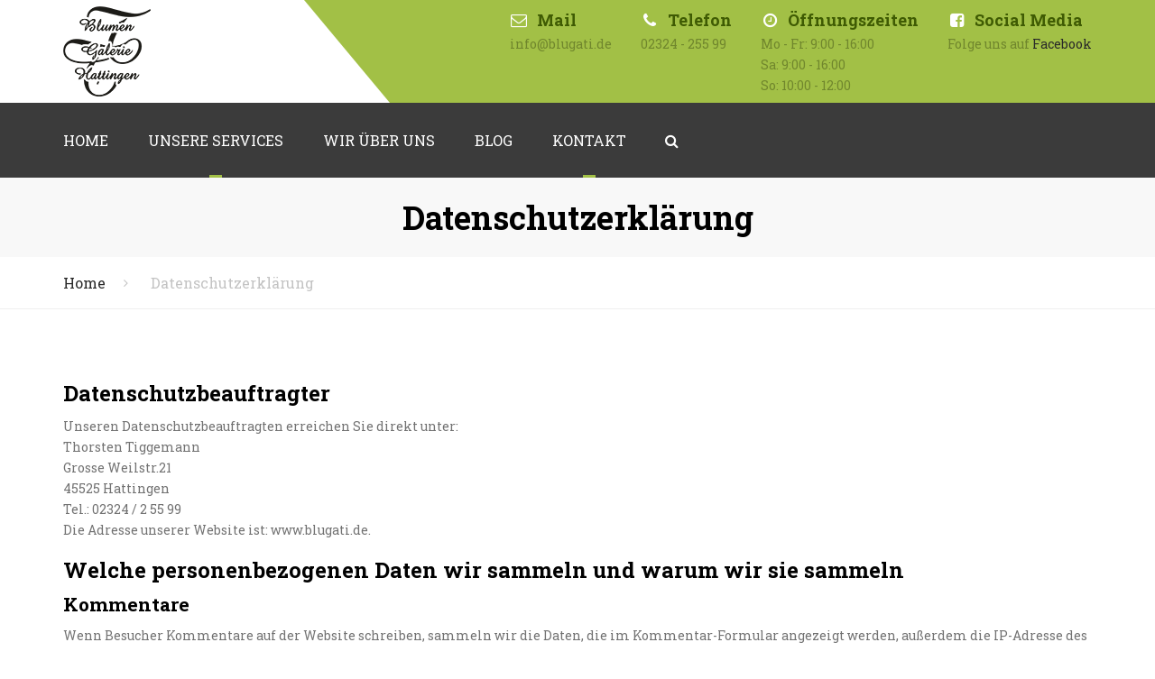

--- FILE ---
content_type: text/html; charset=UTF-8
request_url: https://www.blugati.de/datenschutzerklaerung/
body_size: 18765
content:
<!DOCTYPE html>
<html lang="de"
	prefix="og: https://ogp.me/ns#" >
<head>
    <meta charset="UTF-8" />
    <meta name="viewport" content="width=device-width, initial-scale=1.0">
    <link rel="profile" href="http://gmpg.org/xfn/11" />
    <link rel="pingback" href="https://www.blugati.de/xmlrpc.php" />
                <title>Datenschutzerklärung | Blugati - Blumengalerie Tiggemann Hattingen</title>

		<!-- All in One SEO 4.1.2.3 -->
		<meta name="description" content="Datenschutzbeauftragter Unseren Datenschutzbeauftragten erreichen Sie direkt unter: Thorsten Tiggemann Grosse Weilstr.21 45525 Hattingen Tel.: 02324 / 2 55 99 Die Adresse unserer Website ist: www.blugati.de. Welche personenbezogenen Daten wir sammeln und warum wir sie sammeln Kommentare Wenn Besucher Kommentare auf der Website schreiben, sammeln wir die Daten, die im Kommentar-Formular angezeigt werden, außerdem die IP-Adresse..."/>
		<link rel="canonical" href="https://www.blugati.de/datenschutzerklaerung/" />
		<meta property="og:site_name" content="Blugati - Blumengalerie Tiggemann Hattingen | Blumengalerie Tiggemann Hattingen - Ihr Florist für ausgefallene Blumengestecke für Hattingen, Essen, Bochum, Witten" />
		<meta property="og:type" content="article" />
		<meta property="og:title" content="Datenschutzerklärung | Blugati - Blumengalerie Tiggemann Hattingen" />
		<meta property="og:description" content="Datenschutzbeauftragter Unseren Datenschutzbeauftragten erreichen Sie direkt unter: Thorsten Tiggemann Grosse Weilstr.21 45525 Hattingen Tel.: 02324 / 2 55 99 Die Adresse unserer Website ist: www.blugati.de. Welche personenbezogenen Daten wir sammeln und warum wir sie sammeln Kommentare Wenn Besucher Kommentare auf der Website schreiben, sammeln wir die Daten, die im Kommentar-Formular angezeigt werden, außerdem die IP-Adresse..." />
		<meta property="og:url" content="https://www.blugati.de/datenschutzerklaerung/" />
		<meta property="article:published_time" content="2018-08-24T14:21:49Z" />
		<meta property="article:modified_time" content="2020-02-11T11:45:37Z" />
		<meta name="twitter:card" content="summary" />
		<meta name="twitter:domain" content="www.blugati.de" />
		<meta name="twitter:title" content="Datenschutzerklärung | Blugati - Blumengalerie Tiggemann Hattingen" />
		<meta name="twitter:description" content="Datenschutzbeauftragter Unseren Datenschutzbeauftragten erreichen Sie direkt unter: Thorsten Tiggemann Grosse Weilstr.21 45525 Hattingen Tel.: 02324 / 2 55 99 Die Adresse unserer Website ist: www.blugati.de. Welche personenbezogenen Daten wir sammeln und warum wir sie sammeln Kommentare Wenn Besucher Kommentare auf der Website schreiben, sammeln wir die Daten, die im Kommentar-Formular angezeigt werden, außerdem die IP-Adresse..." />
		<meta name="google" content="nositelinkssearchbox" />
		<script type="application/ld+json" class="aioseo-schema">
			{"@context":"https:\/\/schema.org","@graph":[{"@type":"WebSite","@id":"https:\/\/www.blugati.de\/#website","url":"https:\/\/www.blugati.de\/","name":"Blugati - Blumengalerie Tiggemann Hattingen","description":"Blumengalerie Tiggemann Hattingen - Ihr Florist f\u00fcr ausgefallene Blumengestecke f\u00fcr Hattingen, Essen, Bochum, Witten","publisher":{"@id":"https:\/\/www.blugati.de\/#organization"}},{"@type":"Organization","@id":"https:\/\/www.blugati.de\/#organization","name":"Blugati - Blumengalerie Tiggemann Hattingen","url":"https:\/\/www.blugati.de\/"},{"@type":"BreadcrumbList","@id":"https:\/\/www.blugati.de\/datenschutzerklaerung\/#breadcrumblist","itemListElement":[{"@type":"ListItem","@id":"https:\/\/www.blugati.de\/#listItem","position":"1","item":{"@type":"WebPage","@id":"https:\/\/www.blugati.de\/","name":"Home","description":"Blumengalerie Hattingen sagt...Herzlich WillkommenSchon seit 1964 erf\u00fcllen wir, als familiengef\u00fchrtes Unternehmen, mit Tradition Ihre pers\u00f6nlichen Blumentr\u00e4ume. Vom gebundenen Strau\u00df bis zur floralen Raumdekoration arbeiten wir mit Liebe und Leidenschaft im Detail, ganz nach Ihren W\u00fcnschen und dem Anla\u00df entsprechend. Unsere st\u00e4ndig frischen Schnittblumen und Pflanzen verarbeiten wir mit gr\u00f6\u00dfter Fachkompetenz zu floralen Arrangements. Dabei...","url":"https:\/\/www.blugati.de\/"},"nextItem":"https:\/\/www.blugati.de\/datenschutzerklaerung\/#listItem"},{"@type":"ListItem","@id":"https:\/\/www.blugati.de\/datenschutzerklaerung\/#listItem","position":"2","item":{"@type":"WebPage","@id":"https:\/\/www.blugati.de\/datenschutzerklaerung\/","name":"Datenschutzerkl\u00e4rung","description":"Datenschutzbeauftragter Unseren Datenschutzbeauftragten erreichen Sie direkt unter: Thorsten Tiggemann Grosse Weilstr.21 45525 Hattingen Tel.: 02324 \/ 2 55 99 Die Adresse unserer Website ist: www.blugati.de. Welche personenbezogenen Daten wir sammeln und warum wir sie sammeln Kommentare Wenn Besucher Kommentare auf der Website schreiben, sammeln wir die Daten, die im Kommentar-Formular angezeigt werden, au\u00dferdem die IP-Adresse...","url":"https:\/\/www.blugati.de\/datenschutzerklaerung\/"},"previousItem":"https:\/\/www.blugati.de\/#listItem"}]},{"@type":"WebPage","@id":"https:\/\/www.blugati.de\/datenschutzerklaerung\/#webpage","url":"https:\/\/www.blugati.de\/datenschutzerklaerung\/","name":"Datenschutzerkl\u00e4rung | Blugati - Blumengalerie Tiggemann Hattingen","description":"Datenschutzbeauftragter Unseren Datenschutzbeauftragten erreichen Sie direkt unter: Thorsten Tiggemann Grosse Weilstr.21 45525 Hattingen Tel.: 02324 \/ 2 55 99 Die Adresse unserer Website ist: www.blugati.de. Welche personenbezogenen Daten wir sammeln und warum wir sie sammeln Kommentare Wenn Besucher Kommentare auf der Website schreiben, sammeln wir die Daten, die im Kommentar-Formular angezeigt werden, au\u00dferdem die IP-Adresse...","inLanguage":"de","isPartOf":{"@id":"https:\/\/www.blugati.de\/#website"},"breadcrumb":{"@id":"https:\/\/www.blugati.de\/datenschutzerklaerung\/#breadcrumblist"},"datePublished":"2018-08-24T14:21:49+02:00","dateModified":"2020-02-11T11:45:37+01:00"}]}
		</script>
		<!-- All in One SEO -->

<link rel='dns-prefetch' href='//www.blugati.de' />
<link rel='dns-prefetch' href='//fonts.googleapis.com' />
<link rel='dns-prefetch' href='//s.w.org' />
<link rel="alternate" type="application/rss+xml" title="Blugati - Blumengalerie Tiggemann Hattingen &raquo; Feed" href="https://www.blugati.de/feed/" />
<link rel="alternate" type="application/rss+xml" title="Blugati - Blumengalerie Tiggemann Hattingen &raquo; Kommentar-Feed" href="https://www.blugati.de/comments/feed/" />
		<script type="text/javascript">
			window._wpemojiSettings = {"baseUrl":"https:\/\/s.w.org\/images\/core\/emoji\/13.1.0\/72x72\/","ext":".png","svgUrl":"https:\/\/s.w.org\/images\/core\/emoji\/13.1.0\/svg\/","svgExt":".svg","source":{"concatemoji":"https:\/\/www.blugati.de\/wp-includes\/js\/wp-emoji-release.min.js?ver=5.8.12"}};
			!function(e,a,t){var n,r,o,i=a.createElement("canvas"),p=i.getContext&&i.getContext("2d");function s(e,t){var a=String.fromCharCode;p.clearRect(0,0,i.width,i.height),p.fillText(a.apply(this,e),0,0);e=i.toDataURL();return p.clearRect(0,0,i.width,i.height),p.fillText(a.apply(this,t),0,0),e===i.toDataURL()}function c(e){var t=a.createElement("script");t.src=e,t.defer=t.type="text/javascript",a.getElementsByTagName("head")[0].appendChild(t)}for(o=Array("flag","emoji"),t.supports={everything:!0,everythingExceptFlag:!0},r=0;r<o.length;r++)t.supports[o[r]]=function(e){if(!p||!p.fillText)return!1;switch(p.textBaseline="top",p.font="600 32px Arial",e){case"flag":return s([127987,65039,8205,9895,65039],[127987,65039,8203,9895,65039])?!1:!s([55356,56826,55356,56819],[55356,56826,8203,55356,56819])&&!s([55356,57332,56128,56423,56128,56418,56128,56421,56128,56430,56128,56423,56128,56447],[55356,57332,8203,56128,56423,8203,56128,56418,8203,56128,56421,8203,56128,56430,8203,56128,56423,8203,56128,56447]);case"emoji":return!s([10084,65039,8205,55357,56613],[10084,65039,8203,55357,56613])}return!1}(o[r]),t.supports.everything=t.supports.everything&&t.supports[o[r]],"flag"!==o[r]&&(t.supports.everythingExceptFlag=t.supports.everythingExceptFlag&&t.supports[o[r]]);t.supports.everythingExceptFlag=t.supports.everythingExceptFlag&&!t.supports.flag,t.DOMReady=!1,t.readyCallback=function(){t.DOMReady=!0},t.supports.everything||(n=function(){t.readyCallback()},a.addEventListener?(a.addEventListener("DOMContentLoaded",n,!1),e.addEventListener("load",n,!1)):(e.attachEvent("onload",n),a.attachEvent("onreadystatechange",function(){"complete"===a.readyState&&t.readyCallback()})),(n=t.source||{}).concatemoji?c(n.concatemoji):n.wpemoji&&n.twemoji&&(c(n.twemoji),c(n.wpemoji)))}(window,document,window._wpemojiSettings);
		</script>
		<style type="text/css">
img.wp-smiley,
img.emoji {
	display: inline !important;
	border: none !important;
	box-shadow: none !important;
	height: 1em !important;
	width: 1em !important;
	margin: 0 .07em !important;
	vertical-align: -0.1em !important;
	background: none !important;
	padding: 0 !important;
}
</style>
	<link rel='stylesheet' id='wp-block-library-css'  href='https://www.blugati.de/wp-includes/css/dist/block-library/style.min.css?ver=5.8.12' type='text/css' media='all' />
<style id='wp-block-library-theme-inline-css' type='text/css'>
#start-resizable-editor-section{display:none}.wp-block-audio figcaption{color:#555;font-size:13px;text-align:center}.is-dark-theme .wp-block-audio figcaption{color:hsla(0,0%,100%,.65)}.wp-block-code{font-family:Menlo,Consolas,monaco,monospace;color:#1e1e1e;padding:.8em 1em;border:1px solid #ddd;border-radius:4px}.wp-block-embed figcaption{color:#555;font-size:13px;text-align:center}.is-dark-theme .wp-block-embed figcaption{color:hsla(0,0%,100%,.65)}.blocks-gallery-caption{color:#555;font-size:13px;text-align:center}.is-dark-theme .blocks-gallery-caption{color:hsla(0,0%,100%,.65)}.wp-block-image figcaption{color:#555;font-size:13px;text-align:center}.is-dark-theme .wp-block-image figcaption{color:hsla(0,0%,100%,.65)}.wp-block-pullquote{border-top:4px solid;border-bottom:4px solid;margin-bottom:1.75em;color:currentColor}.wp-block-pullquote__citation,.wp-block-pullquote cite,.wp-block-pullquote footer{color:currentColor;text-transform:uppercase;font-size:.8125em;font-style:normal}.wp-block-quote{border-left:.25em solid;margin:0 0 1.75em;padding-left:1em}.wp-block-quote cite,.wp-block-quote footer{color:currentColor;font-size:.8125em;position:relative;font-style:normal}.wp-block-quote.has-text-align-right{border-left:none;border-right:.25em solid;padding-left:0;padding-right:1em}.wp-block-quote.has-text-align-center{border:none;padding-left:0}.wp-block-quote.is-large,.wp-block-quote.is-style-large{border:none}.wp-block-search .wp-block-search__label{font-weight:700}.wp-block-group.has-background{padding:1.25em 2.375em;margin-top:0;margin-bottom:0}.wp-block-separator{border:none;border-bottom:2px solid;margin-left:auto;margin-right:auto;opacity:.4}.wp-block-separator:not(.is-style-wide):not(.is-style-dots){width:100px}.wp-block-separator.has-background:not(.is-style-dots){border-bottom:none;height:1px}.wp-block-separator.has-background:not(.is-style-wide):not(.is-style-dots){height:2px}.wp-block-table thead{border-bottom:3px solid}.wp-block-table tfoot{border-top:3px solid}.wp-block-table td,.wp-block-table th{padding:.5em;border:1px solid;word-break:normal}.wp-block-table figcaption{color:#555;font-size:13px;text-align:center}.is-dark-theme .wp-block-table figcaption{color:hsla(0,0%,100%,.65)}.wp-block-video figcaption{color:#555;font-size:13px;text-align:center}.is-dark-theme .wp-block-video figcaption{color:hsla(0,0%,100%,.65)}.wp-block-template-part.has-background{padding:1.25em 2.375em;margin-top:0;margin-bottom:0}#end-resizable-editor-section{display:none}
</style>
<link rel='stylesheet' id='contact-form-7-css'  href='https://www.blugati.de/wp-content/plugins/contact-form-7/includes/css/styles.css?ver=5.4.2' type='text/css' media='all' />
<style id='contact-form-7-inline-css' type='text/css'>
.wpcf7 .wpcf7-recaptcha iframe {margin-bottom: 0;}.wpcf7 .wpcf7-recaptcha[data-align="center"] > div {margin: 0 auto;}.wpcf7 .wpcf7-recaptcha[data-align="right"] > div {margin: 0 0 0 auto;}
</style>
<link rel='stylesheet' id='responsive-lightbox-swipebox-css'  href='https://www.blugati.de/wp-content/plugins/responsive-lightbox/assets/swipebox/swipebox.min.css?ver=2.3.2' type='text/css' media='all' />
<link rel='stylesheet' id='rs-plugin-settings-css'  href='https://www.blugati.de/wp-content/plugins/revslider/public/assets/css/settings.css?ver=5.4.8' type='text/css' media='all' />
<style id='rs-plugin-settings-inline-css' type='text/css'>
#rs-demo-id {}
</style>
<link rel='stylesheet' id='prettyPhoto-css'  href='https://www.blugati.de/wp-content/themes/florist/css/prettyPhoto.css?ver=5.8.12' type='text/css' media='all' />
<link rel='stylesheet' id='font-awesome-css'  href='https://www.blugati.de/wp-content/themes/florist/css/font-awesome.min.css?ver=5.8.12' type='text/css' media='all' />
<link rel='stylesheet' id='owl-css-css'  href='https://www.blugati.de/wp-content/themes/florist/js/owl/assets/owl.carousel.css?ver=5.8.12' type='text/css' media='all' />
<link rel='stylesheet' id='pikaday-css'  href='https://www.blugati.de/wp-content/themes/florist/css/pikaday.css?ver=5.8.12' type='text/css' media='all' />
<link rel='stylesheet' id='florist-css'  href='https://www.blugati.de/wp-content/themes/florist/css/florist.css?ver=5.8.12' type='text/css' media='all' />
<link rel='stylesheet' id='transition-css'  href='https://www.blugati.de/wp-content/themes/florist/css/transitions/transition-5.css?ver=5.8.12' type='text/css' media='all' />
<link rel='stylesheet' id='google_fonts-css'  href='https://fonts.googleapis.com/css2?display=swap&#038;family=Roboto+Slab:ital,wght@0,300;0,400;0,500;0,600;0,700;1,400&#038;family=Crimson+Text:ital,wght@0,300;0,400;0,500;0,600;0,700;1,400' type='text/css' media='all' />
<link rel='stylesheet' id='theme_wordpress_style-css'  href='https://www.blugati.de/wp-content/themes/florist/css/wordpress.css?ver=5.8.12' type='text/css' media='all' />
<link rel='stylesheet' id='theme_core_style-css'  href='https://www.blugati.de/wp-content/themes/florist/css/core.css?ver=5.8.12' type='text/css' media='all' />
<style id='theme_core_style-inline-css' type='text/css'>
::selection { background-color: #292929; color: #fff; } body, ol.list > li > *, .sidebar .product-categories a:not(:hover):not(:focus) { color: #727272; } /* Header colors */ .site-header { background: #a2c046; } @media (max-width: 991px) { .site-header { background: #fff; } .site-header-sticky-active.site-header-style-full-width, .site-header-vertical-menu .nav-wrap, .site-header-sticky-active .nav-wrap { background: #fff; } } @media(min-width: 992px) { .site-navigation a, .site-header-style-full-width .site-search-toggle, .home .site-header-sticky-active .site-navigation .menu-item-depth-0 > a:not(:hover), .site-search.type-2 input[type="text"], .site-search-close:not(:hover), .site-search-submit:not(:hover) { color: #ffffff; } } .paralax-header .site-header-style-transparent.site-header-sticky-active .site-navigation .menu-item-depth-0 > a:not(:hover):not(:focus) { color: #ffffff; } @media(min-width: 992px) { .site-navigation .sub-menu { background-color: #fff; } .site-navigation .sub-menu a { color: #000; } .site-header-style-full-width .site-logo, .site-header-style-boxed .site-logo{ color: #ffffff; background-color: #ffffff; } } @media(min-width: 992px) { .site-search-toggle:hover, .site-search-toggle:focus { color: #a2c046; } .nav-type-2 .site-navigation .sub-menu .current-menu-item > a:before { border-bottom-color: #a2c046; } .nav-type-2 .site-navigation .menu-item-depth-0.menu-item-has-children:after { background-color: #a2c046; } /* Boxed header style background color */ .site-header-style-boxed .nav-bar-wrapper { background-color: #3b3b3b; } } @media(max-width: 991px) { .site-search-toggle:hover, .site-search-toggle:focus, .navbar-toggle:hover, .navbar-toggle:focus { background-color: #a2c046; } .site-search-toggle, .navbar-toggle { background-color: #292929; } } /* footer colors */ footer.site-footer h2, footer.site-footer h3, footer.site-footer h3.widget-title, footer.site-footer h4, footer.site-footer .menu .current_page_item > a, .site-footer strong, footer.site-footer .tagcloud a { color: #a2c046; } .site-footer, .site-footer .copyright-footer, .site-footer .searchform input[type="text"], .searchform button[type="submit"], footer.site-footer .copyright-footer a { color: #b3b3b3; } .working-hours td:after, .working-hours th:after { background-color: #b3b3b3; } footer.site-footer { color: #b3b3b3; } footer.site-footer .copyright-footer { color: #292929; } /* Front-Global Colors */ @media(min-width: 992px) { .site-header-style-normal .nav-wrap { background-color: #3b3b3b; } } @media(min-width: 992px) { .site-header-style-full-width.site-header-sticky-active .header-wrap, .site-header-style-full-width .header-wrap, .site-header-style-full-width .site-search, .site-header-style-boxed .site-search.type-2 form { background-color: #3b3b3b; } } @media(min-width: 992px) { } /* Top bar colors */ .top-bar { background-color: #f9f9f9; color: #c1c1c1; } a, .btn-link, .error-404 h2, .page-heading, .statement .style-3, .dropcaps.style-2:first-letter, .list li:before, ol.list, .post.style-2 header > span, .post.style-2 header .fa, .page-numbers span, .team .socialize a, blockquote.style-2:before, .panel-group.style-2 .panel-title a:before, .contact-info i, blockquote.style-1:before, .comment-list .comment header h1, .faq .panel-title a.collapsed:before, .faq .panel-title a:after, .faq .panel-title a, .filter button.selected, .filter:before, .primary, .search-posts i, .counter .counter-number, #wp-calendar th, #wp-calendar caption, .testimonials blockquote p:before, .testimonials blockquote p:after, .tab-pane .commentlist .meta strong, .widget_recent_comments .recentcomments a, .wpcf7-form-control-wrap[class*="date-"]:after, .anps-select-wrap:after, .get-quote h2, footer.site-footer.style-3 .working-hours th, .testimonials-style-2 .testimonial-footer, h4.testimonial-user, .testimonials-style-3 + .owlprev:hover, .testimonials-style-3 + .owlprev + .owlnext:hover, .timeline-year, .price { color: #292929; } .lost_reset_password p.form-row .button, body .is-selected .pika-button, body .pika-button:hover, .heading-middle span:before, .heading-left span:before, .testimonials-style-2.carousel .carousel-control, .timeline-item:before, .vc_tta.vc_tta-accordion.vc_tta-style-anps-as-2 .vc_tta-panel.vc_active .vc_tta-panel-heading, .woocommerce-product-gallery__trigger { background-color: #292929; } .site-footer, .site-footer .copyright-footer,.product_meta span span { color: #b3b3b3; } .counter .wrapbox { border-color:#292929; } .nav .open > a:focus, body .tp-bullets.simplebullets.round .bullet.selected { border-color: #292929; } .icon i, .posts div a, .progress-bar, .nav-tabs > li.active:after, .vc_tta-style-anps_tabs .vc_tta-tabs-list > li.vc_active:after, .pricing-table header, .table thead th, .mark, .post .post-meta button, blockquote.style-2:after, .panel-title a:before, .carousel-indicators li, .carousel-indicators .active, .ls-michell .ls-bottom-slidebuttons a, .twitter .carousel-indicators li, .twitter .carousel-indicators li.active, #wp-calendar td a, body .tp-bullets.simplebullets.round .bullet, .form-submit #submit, .testimonials blockquote header:before, .plus, .minus, .woocommerce-tabs li:before { background-color: #292929; } h1, h2, h3, h4, h5, h6, .nav-tabs > li > a, .nav-tabs > li.active > a, .vc_tta-tabs-list > li > a span, .statement, .page-heading a, .page-heading a:after, p strong, .dropcaps:first-letter, .page-numbers a, .searchform, .searchform input[type="text"], .socialize a, .widget_rss .rss-date, .widget_rss cite, .panel-title, .panel-group.style-2 .panel-title a.collapsed:before, blockquote.style-1, .comment-list .comment header, .faq .panel-title a:before, .faq .panel-title a.collapsed, .filter button, .carousel .carousel-control, #wp-calendar #today, input.qty, .tab-pane .commentlist .meta, .woocommerce-result-count, .headings-color, .product_meta, .woocommerce-review-link, .woocommerce-before-loop .woocommerce-ordering:after, .widget_price_filter .price_slider_amount .button, .widget_price_filter .price_label, .product_list_widget li h4 a, .shop_table.table thead th, .shop_table.table tfoot, .product-single-header .variations label, .tab-pane .commentlist .meta, .woocommerce-tabs .commentlist .meta, .shipping-calculator-button { color: #000000; } .ls-michell .ls-nav-next, .ls-michell .ls-nav-prev { color:#fff; } .contact-form input[type="text"]:focus, .contact-form textarea:focus { border-color: #000000 !important; } .pricing-table header h2, .mark.style-2, .btn.dark, .twitter .carousel-indicators li { background-color: #000000; } .price_slider_wrapper .ui-widget-content { background-color: #ececec; } body, .alert .close, .post header { font-family: 'Roboto Slab'; } .site-logo { font-family: 'Arial', sans-serif; } h1, h2, h3, h4, h5, h6, .btn, .page-heading, .team em, blockquote.style-1, .tab-pane .commentlist .meta, .wpcf7-submit, .testimonial-footer span.user, .font-1, .site-navigation, .price, input.site-search-input, .page-breadcrumbs, .shipping-calculator-button { font-family: 'Roboto Slab'; } .wpcf7-form input::-webkit-input-placeholder { /* WebKit browsers */ font-family: 'Roboto Slab'; } .wpcf7-form input:-moz-placeholder { /* Mozilla Firefox 4 to 18 */ font-family: 'Roboto Slab'; } .wpcf7-form input::-moz-placeholder { /* Mozilla Firefox 19+ */ font-family: 'Roboto Slab'; } .wpcf7-form input:-ms-input-placeholder { /* Internet Explorer 10+ */ font-family: 'Roboto Slab'; } .wpcf7-form input, .wpcf7-form textarea, .wpcf7-select { font-family: 'Roboto Slab'; } .nav-tabs > li > a, .vc_tta-tabs-list > li > a, .tp-arr-titleholder { font-family: 'Crimson Text'; } .pricing-table header h2, .pricing-table header .price, .pricing-table header .currency, .table thead, h1.style-3, h2.style-3, h3.style-3, h4.style-3, h5.style-3, h6.style-3, .page-numbers a, .page-numbers span, .alert, .comment-list .comment header, .woocommerce-result-count, .product_list_widget li > a, .product_list_widget li p.total strong, .cart_list + .total, .shop_table.table tfoot, .product-single-header .variations label { font-family: 'Roboto Slab'; } /* footer */ .site-footer { background: #292929; } .site-footer .copyright-footer, .site-footer.style-2 .copyright-footer, .site-footer.style-3 .copyright-footer { background: #a2c046; color: #292929; } .site-footer .tagcloud a { background: #a2c046; } /* Mini Cart color */ .woo-header-cart .cart-contents > span { color: #fff; } .woo-header-cart .cart-contents > span { background-color: #6c802c; } /* Footer divider color */ .site-footer.style-2 .copyright-footer, footer.site-footer.style-2 .widget_anpstext:before, footer.site-footer.style-2 .working-hours { border-color: #fff; } /* a:focus { outline: none; } */ .a:hover, .a:focus, .icon a:hover h2, .icon a:focus h2, .nav-tabs > li > a:hover, .nav-tabs > li > a:focus, .page-heading a:hover, .page-heading a:focus, .menu a:hover, .menu a:focus, .menu .is-active a, .table tbody tr:hover td, .page-numbers a:hover, .page-numbers a:focus, .widget-categories a:hover, .widget-categories a:focus, .widget_archive a:hover, .widget_archive a:focus, .widget_categories a:hover, .widget_categories a:focus, .widget_recent_entries a:hover, .widget_recent_entries a:focus, .socialize a:hover, .socialize a:focus, .faq .panel-title a.collapsed:hover, .faq .panel-title a.collapsed:focus, .carousel .carousel-control:hover, .carousel .carousel-control:focus, a:hover h1, a:hover h2, a:hover h3, a:hover h4, a:hover h5, a:focus h1, a:focus h2, a:focus h3, a:focus h4, a:focus h5, .site-footer a:not(.btn):hover, .site-footer a:not(.btn):focus, .ls-michell .ls-nav-next:hover, .ls-michell .ls-nav-prev:hover, body .tp-leftarrow.default:hover, body .tp-leftarrow.default:focus, body .tp-rightarrow.default:hover, body .tp-rightarrow.default:focus, .icon.style-2 a:hover i, .icon.style-2 a:focus i, .team .socialize a:hover, .team .socialize a:focus, .recentblog header a:hover h2, .recentblog focus a:hover h2, .scrollup button:hover, .scrollup button:focus, .hovercolor, i.hovercolor, .post.style-2 header i.hovercolor.fa, article.post-sticky header::before, .wpb_content_element .widget a:hover, .wpb_content_element .widget a:focus, .star-rating, .icon.style-2 i, .nav-bar-wrapper .cart-contents > i:hover, .nav-bar-wrapper .cart-contents > i:focus, .nav-bar-wrapper .mini-cart h4 > a:hover, .nav-bar-wrapper .mini-cart h4> a:focus, footer.site-footer.style-2 .widget_anpstext > span.fa, footer.site-footer.style-2 .widget_recent_entries .post-date:before, footer.site-footer.style-2 .social a:hover, footer.site-footer.style-2 .social a:focus, .owl-navigation .owlprev:hover, .owl-navigation .owlprev:focus, .owl-navigation .owlnext:hover, .owl-navigation .owlnext:focus, .important, .top-bar a:hover, .top-bar a:focus, .page-numbers.current, .widget_layered_nav a:hover, .widget_layered_nav a:focus, .widget_layered_nav .chosen a, .widget_layered_nav_filters a:hover, .widget_layered_nav_filters a:focus, .widget_rating_filter .star-rating:hover, .widget_rating_filter .star-rating:focus, .site-search-close:hover, .site-search-close:focus, .site-search-submit:hover, .site-search-submit:focus, #shipping_method input:checked + label::after, .payment_methods input[type="radio"]:checked + label::after { color: #a2c046; } .icon > a > i, .newsletter-widget .newsletter-submit, .tnp-widget .tnp-submit, footer.site-footer.style-3 .working-hours td, footer.site-footer.style-3 .working-hours th, .testimonials-style-2.carousel .carousel-control:hover, .testimonials-style-2.carousel .carousel-control:focus, .woocommerce-product-gallery__trigger:hover, .woocommerce-product-gallery__trigger:focus, .sidebar .menu > .current_page_item > a, .sidebar .menu .current-menu-item > a, .sidebar .menu .current-menu-ancestor > a { background: #a2c046; } .filter button.selected, .anps-exposure footer a { color: #a2c046!important; } .scrollup button:hover, .scrollup button:focus, .wpcf7-form input.wpcf7-text:focus, .wpcf7-form textarea:focus, .wpcf7-select:focus, .wpcf7-form input.wpcf7-date:focus { border-color: #a2c046; } .tagcloud a:hover, .twitter .carousel-indicators li:hover, .icon a:hover i, .posts div a:hover, #wp-calendar td a:hover, .plus:hover, .minus:hover, .widget_price_filter .price_slider_amount .button:hover, .form-submit #submit:hover, .onsale, form .quantity .plus:hover, form .quantity .minus:hover, #content .quantity .plus:hover, #content .quantity .minus:hover, .widget_price_filter .ui-slider-horizontal .ui-slider-range, .anps-exposure .title { background-color: #a2c046; } body { font-size: 14px; } .nav-bar { font-size: 16px; } h1, .h1 { font-size: 36px; } h2, .h2 { font-size: 24px; } h3, .h3 { font-size: 21px; } h4, .h4 { font-size: 18px; } h5, .h5 { font-size: 16px; } .page-heading h1 { font-size: 36px; } .triangle-topleft.hovercolor { border-top: 60px solid #a2c046; } h1.single-blog, article.post h1.single-blog{ font-size: 28px; } h1,h2,h3,h4,h5,h6 { font-weight: bold; } /* Sidebar menu colors */ .sidebar .menu .current-menu-item .sub-menu a, .sidebar .menu .current-menu-ancestor .sub-menu a { } .sidebar > ul { list-style: none; text-transform: uppercase; }.btn, .wpcf7-submit, button.single_add_to_cart_button, .woocommerce-page .button { -moz-user-select: none; background-image: none; border: 0; color: #fff; cursor: pointer; display: inline-block; font-weight: normal; line-height: 1.5; margin-bottom: 0; text-align: center; text-transform: uppercase; text-decoration:none; transition: background-color 0.2s ease 0s; vertical-align: middle; white-space: nowrap; } .wpcf7-submit:hover, .wpcf7-submit:active, .wpcf7-submit:focus { background-color: #a2c046; color: #fff; border:0; } .btn, button.single_add_to_cart_button, .woocommerce-page .button, .wpcf7-submit { border-radius: 0; border-radius: 4px; background-color: #292929; color: #fff; } .btn, .button, .site-footer .widget_price_filter .price_slider_amount .button, .site-footer .widget_price_filter .price_label { border-radius: 0; border-radius: 4px; background: #292929; color: #fff; } .btn:hover, .btn:active, .btn:focus, .button:hover, .button:active, .button:focus, .site-footer .tagcloud a:hover, .site-footer .tagcloud a:focus { border-radius: 0; border-radius: 4px; background: #a2c046; color: #fff; } .btn:hover, .btn:active, .btn:focus, .button:hover, .button:active, .button:focus { background-color: #a2c046; color: #fff; border:0; } .btn.style-1, .vc_btn.style-1, input#place_order { border-radius: 4px; background-color: #a2c046; color: #fff!important; } .btn.style-1:hover, .btn.style-1:active, .btn.style-1:focus, .vc_btn.style-1:hover, .vc_btn.style-1:active, .vc_btn.style-1:focus { background-color: #b5d64b; color: #fff!important; } .btn.slider, .input#place_order { border-radius: 4px; background-color: #a2c046; color: #fff; } .btn.slider:hover, .btn.slider:active, .btn.slider:focus { background-color: #a2c046; color: #fff; } .btn.style-2, .vc_btn.style-2 { border-radius: 4px; border: 2px solid #a2c046; background-color: #a2c046; color: #ffffff!important; } .btn.style-2:hover, .btn.style-2:active, .btn.style-2:focus, .vc_btn.style-2:hover, .vc_btn.style-2:active, .vc_btn.style-2:focus { background-color: #b5d64b; color: #ffffff!important; border-color: #a2c046; border: 2px solid #a2c046; } .btn.style-3, .vc_btn.style-3 { border: 2px solid #a2c046; border-radius: 4px; background-color: transparent; color: #a2c046!important; } .btn.style-3:hover, .btn.style-3:active, .btn.style-3:focus, .vc_btn.style-3:hover, .vc_btn.style-3:active, .vc_btn.style-3:focus { border: 2px solid #a2c046; background-color: #a2c046; color: #ffffff!important; } .btn.style-4, .vc_btn.style-4 { padding-left: 0; background-color: transparent; color: #000!important; border: none; } .btn.style-4:hover, .btn.style-4:active, .btn.style-4:focus, .vc_btn.style-4:hover, .vc_btn.style-4:active, .vc_btn.style-4:focus { padding-left: 0; background: none; color: #a2c046!important; border: none; border-color: transparent; outline: none; } .btn.style-5, .vc_btn.style-5 { background-color: #c3c3c3!important; color: #fff!important; border: none; } .btn.style-5:hover, .btn.style-5:active, .btn.style-5:focus, .vc_btn.style-5:hover, .vc_btn.style-5:active, .vc_btn.style-5:focus { background-color: #737373!important; color: #fff!important; } .post-page-numbers { color: #fff; background: #a2c046; } .post-page-numbers:hover, .post-page-numbers:focus, .post-page-numbers.current { color: #fff; background: #b5d64b; } .menu-button { background-color: #a0c031; color: #fff; border: none; } .menu-button:hover, .menu-button:focus { background-color: #b9c812; color: #fff; border: none; }
</style>
<link rel='stylesheet' id='custom-css'  href='https://www.blugati.de/wp-content/themes/florist/custom.css?ver=5.8.12' type='text/css' media='all' />
<link rel='stylesheet' id='js_composer_front-css'  href='https://www.blugati.de/wp-content/plugins/js_composer/assets/css/js_composer.min.css?ver=6.7.0' type='text/css' media='all' />
<script type='text/javascript' src='https://www.blugati.de/wp-includes/js/jquery/jquery.min.js?ver=3.6.0' id='jquery-core-js'></script>
<script type='text/javascript' src='https://www.blugati.de/wp-includes/js/jquery/jquery-migrate.min.js?ver=3.3.2' id='jquery-migrate-js'></script>
<script type='text/javascript' src='https://www.blugati.de/wp-content/plugins/responsive-lightbox/assets/swipebox/jquery.swipebox.min.js?ver=2.3.2' id='responsive-lightbox-swipebox-js'></script>
<script type='text/javascript' src='https://www.blugati.de/wp-includes/js/underscore.min.js?ver=1.13.1' id='underscore-js'></script>
<script type='text/javascript' src='https://www.blugati.de/wp-content/plugins/responsive-lightbox/assets/infinitescroll/infinite-scroll.pkgd.min.js?ver=5.8.12' id='responsive-lightbox-infinite-scroll-js'></script>
<script type='text/javascript' id='responsive-lightbox-js-extra'>
/* <![CDATA[ */
var rlArgs = {"script":"swipebox","selector":"lightbox","customEvents":"","activeGalleries":"1","animation":"1","hideCloseButtonOnMobile":"0","removeBarsOnMobile":"0","hideBars":"1","hideBarsDelay":"5000","videoMaxWidth":"1080","useSVG":"1","loopAtEnd":"0","woocommerce_gallery":"0","ajaxurl":"https:\/\/www.blugati.de\/wp-admin\/admin-ajax.php","nonce":"8a96550f0f"};
/* ]]> */
</script>
<script type='text/javascript' src='https://www.blugati.de/wp-content/plugins/responsive-lightbox/js/front.js?ver=2.3.2' id='responsive-lightbox-js'></script>
<script type='text/javascript' src='https://www.blugati.de/wp-content/plugins/revslider/public/assets/js/jquery.themepunch.tools.min.js?ver=5.4.8' id='tp-tools-js'></script>
<script type='text/javascript' src='https://www.blugati.de/wp-content/plugins/revslider/public/assets/js/jquery.themepunch.revolution.min.js?ver=5.4.8' id='revmin-js'></script>
<link rel="https://api.w.org/" href="https://www.blugati.de/wp-json/" /><link rel="alternate" type="application/json" href="https://www.blugati.de/wp-json/wp/v2/pages/1291" /><link rel="EditURI" type="application/rsd+xml" title="RSD" href="https://www.blugati.de/xmlrpc.php?rsd" />
<link rel="wlwmanifest" type="application/wlwmanifest+xml" href="https://www.blugati.de/wp-includes/wlwmanifest.xml" /> 
<meta name="generator" content="WordPress 5.8.12" />
<link rel='shortlink' href='https://www.blugati.de/?p=1291' />
<link rel="alternate" type="application/json+oembed" href="https://www.blugati.de/wp-json/oembed/1.0/embed?url=https%3A%2F%2Fwww.blugati.de%2Fdatenschutzerklaerung%2F" />
<link rel="alternate" type="text/xml+oembed" href="https://www.blugati.de/wp-json/oembed/1.0/embed?url=https%3A%2F%2Fwww.blugati.de%2Fdatenschutzerklaerung%2F&#038;format=xml" />
<script type="text/javascript">
(function(url){
	if(/(?:Chrome\/26\.0\.1410\.63 Safari\/537\.31|WordfenceTestMonBot)/.test(navigator.userAgent)){ return; }
	var addEvent = function(evt, handler) {
		if (window.addEventListener) {
			document.addEventListener(evt, handler, false);
		} else if (window.attachEvent) {
			document.attachEvent('on' + evt, handler);
		}
	};
	var removeEvent = function(evt, handler) {
		if (window.removeEventListener) {
			document.removeEventListener(evt, handler, false);
		} else if (window.detachEvent) {
			document.detachEvent('on' + evt, handler);
		}
	};
	var evts = 'contextmenu dblclick drag dragend dragenter dragleave dragover dragstart drop keydown keypress keyup mousedown mousemove mouseout mouseover mouseup mousewheel scroll'.split(' ');
	var logHuman = function() {
		if (window.wfLogHumanRan) { return; }
		window.wfLogHumanRan = true;
		var wfscr = document.createElement('script');
		wfscr.type = 'text/javascript';
		wfscr.async = true;
		wfscr.src = url + '&r=' + Math.random();
		(document.getElementsByTagName('head')[0]||document.getElementsByTagName('body')[0]).appendChild(wfscr);
		for (var i = 0; i < evts.length; i++) {
			removeEvent(evts[i], logHuman);
		}
	};
	for (var i = 0; i < evts.length; i++) {
		addEvent(evts[i], logHuman);
	}
})('//www.blugati.de/?wordfence_lh=1&hid=BD9043E811A97E92806A52ABF31481E1');
</script><style type="text/css">.recentcomments a{display:inline !important;padding:0 !important;margin:0 !important;}</style><meta name="generator" content="Powered by WPBakery Page Builder - drag and drop page builder for WordPress."/>
<meta name="generator" content="Powered by Slider Revolution 5.4.8 - responsive, Mobile-Friendly Slider Plugin for WordPress with comfortable drag and drop interface." />
<script type="text/javascript">function setREVStartSize(e){									
						try{ e.c=jQuery(e.c);var i=jQuery(window).width(),t=9999,r=0,n=0,l=0,f=0,s=0,h=0;
							if(e.responsiveLevels&&(jQuery.each(e.responsiveLevels,function(e,f){f>i&&(t=r=f,l=e),i>f&&f>r&&(r=f,n=e)}),t>r&&(l=n)),f=e.gridheight[l]||e.gridheight[0]||e.gridheight,s=e.gridwidth[l]||e.gridwidth[0]||e.gridwidth,h=i/s,h=h>1?1:h,f=Math.round(h*f),"fullscreen"==e.sliderLayout){var u=(e.c.width(),jQuery(window).height());if(void 0!=e.fullScreenOffsetContainer){var c=e.fullScreenOffsetContainer.split(",");if (c) jQuery.each(c,function(e,i){u=jQuery(i).length>0?u-jQuery(i).outerHeight(!0):u}),e.fullScreenOffset.split("%").length>1&&void 0!=e.fullScreenOffset&&e.fullScreenOffset.length>0?u-=jQuery(window).height()*parseInt(e.fullScreenOffset,0)/100:void 0!=e.fullScreenOffset&&e.fullScreenOffset.length>0&&(u-=parseInt(e.fullScreenOffset,0))}f=u}else void 0!=e.minHeight&&f<e.minHeight&&(f=e.minHeight);e.c.closest(".rev_slider_wrapper").css({height:f})					
						}catch(d){console.log("Failure at Presize of Slider:"+d)}						
					};</script>
		<style type="text/css" id="wp-custom-css">
			.page-heading {
    padding: 20px 0;
}

a.copylinkbb:link {
    color: black !important;
}

a.copylinkbb:visited {
    color: gray !important;
}

a.copylinkbb:hover {
    color: gray !important;
}

a.copylinkbb:active {
    color: gray !important;
}		</style>
		<noscript><style> .wpb_animate_when_almost_visible { opacity: 1; }</style></noscript></head>
<body class="privacy-policy page-template-default page page-id-1291 wp-embed-responsive  responsive wpb-js-composer js-comp-ver-6.7.0 vc_responsive" style="background: url()">
        <a class="sr-shortcut sr-shortcut-content" href="#site-content">Skip to main content</a>
    <a class="sr-shortcut sr-shortcut-search" href="#site-search">Skip to search</a>
            <div class="site-wrapper">
        <header
  class="site-header site-header-sticky site-header-style-full-width nav-type-2"
  >
  
  <div class="container preheader-wrap">
    <div class="site-logo"><a href="https://www.blugati.de/"><img style="width: 97px; height: 100px"
  alt="Site logo" src="https://www.blugati.de/wp-content/uploads/2018/10/blumengalerie-hattingen-blumen-logo.png">
</a></div>
    <div class="large-above-menu-style-2 large-above-menu">
            <div id="anpstextadvanced-2" class="widget widget_anpstextadvanced">
        
        <ul class="contact-info"><li><i class="fa fa-envelope-o" style="color: #ffffff;"></i><span class="important" style="color: #3f5b03 !important;">Mail </span><br><span style="color: #70862d;">info@blugati.de</span></li><li><i class="fa fa-phone" style="color: #ffffff;"></i><span class="important" style="color: #3f5b03 !important;">Telefon</span><br><span style="color: #70862d;">02324 - 255 99</span></li><li><i class="fa fa-clock-o" style="color: #ffffff;"></i><span class="important" style="color: #3f5b03 !important;">Öffnungszeiten</span><br><span style="color: #70862d;">Mo - Fr: 9:00 - 16:00</br> Sa: 9:00 - 16:00 </br>So: 10:00 - 12:00</span></li><li><i class="fa fa-facebook-square" style="color: #ffffff;"></i><span class="important" style="color: #3f5b03 !important;">Social Media </span><br><span style="color: #70862d;">Folge uns auf <a href="https://www.facebook.com/pg/BlumengalerieTiggemann" target="_blank">Facebook</a></span></li></ul></div>                </div>
  </div>
  <div class="header-wrap">
        <div class="site-search type-2" id="site-search"><div class="container">
  <form role="search" method="get" class="site-search-form" action="https://www.blugati.de">
    <input aria-label="Search" name="s" type="text" class="site-search-input"
      placeholder="Suche...">
    <button class="site-search-submit" type="submit"><i class="fa fa-search"></i><span
        class="sr-only">Submit</span></button>
  </form>
  <button class="site-search-close">&times;</button>
</div>
</div>
        <div class="container"><div class="nav-bar-wrapper">
  <div class="nav-bar">
                
    <nav class="site-navigation">
      <ul id="menu-main-menu" class=""><li class="menu-item menu-item-type-post_type menu-item-object-page menu-item-home menu-item-depth-0"><a href="https://www.blugati.de/">Home</a></li>
<li class="menu-item menu-item-type-post_type menu-item-object-page menu-item-has-children menu-item-depth-0"><a href="https://www.blugati.de/services/">Unsere Services</a>
<ul class="sub-menu">
	<li class="menu-item menu-item-type-post_type menu-item-object-page menu-item-depth-1"><a href="https://www.blugati.de/services/hochzeitsfloristik/">Hochzeitsfloristik</a></li>
	<li class="menu-item menu-item-type-post_type menu-item-object-page menu-item-depth-1"><a href="https://www.blugati.de/services/trauerfloristik/">Trauerfloristik</a></li>
	<li class="menu-item menu-item-type-post_type menu-item-object-page menu-item-depth-1"><a href="https://www.blugati.de/services/grabpflege/">Grabpflege</a></li>
	<li class="menu-item menu-item-type-post_type menu-item-object-page menu-item-depth-1"><a href="https://www.blugati.de/services/deko/">Deko</a></li>
</ul>
</li>
<li class="menu-item menu-item-type-post_type menu-item-object-page menu-item-depth-0"><a href="https://www.blugati.de/wir-ueber-uns/">Wir über uns</a></li>
<li class="menu-item menu-item-type-post_type menu-item-object-page menu-item-depth-0"><a href="https://www.blugati.de/blog/">Blog</a></li>
<li class="menu-item menu-item-type-post_type menu-item-object-page current-menu-ancestor current-menu-parent current_page_parent current_page_ancestor menu-item-has-children menu-item-depth-0"><a href="https://www.blugati.de/kontakt-blumengalerie-hattingen/">Kontakt</a>
<ul class="sub-menu">
	<li class="menu-item menu-item-type-post_type menu-item-object-page menu-item-depth-1"><a href="https://www.blugati.de/kontakt-blumengalerie-hattingen/impressum/">Impressum</a></li>
	<li class="menu-item menu-item-type-post_type menu-item-object-page menu-item-privacy-policy current-menu-item page_item page-item-1291 current_page_item menu-item-depth-1"><a href="https://www.blugati.de/datenschutzerklaerung/">Datenschutzerklärung</a></li>
</ul>
</li>
</ul>    </nav>

            <button class="fa fa-search site-search-toggle hidden-xs hidden-sm"><span
        class="sr-only">Search</span></button>
    
    <button class="navbar-toggle" type="button">
      <span class="sr-only">Toggle navigation</span>
      <i class="fa fa-bars" aria-hidden="true"></i>
    </button>
      </div>
</div>
</div>
  </div>
  </header>

<div class='page-heading style-2' style="">
  <div class='container'>
    <h1>Datenschutzerklärung</h1>  </div>
</div>
<div class="page-breadcrumbs">
  <div class="container">
    <ul class='breadcrumbs'><li><a href="https://www.blugati.de">Home</a></li><li>Datenschutzerklärung</li></ul>  </div>
</div>
<div class="container" id="site-content">
    <div class="row">
                <div class="col-md-12">
            <div class="post-content clearfix"><div class="vc_row wpb_row vc_row-fluid"><div class="wpb_column vc_column_container vc_col-sm-12"><div class="vc_column-inner"><div class="wpb_wrapper">
	<div class="wpb_text_column wpb_content_element " >
		<div class="wpb_wrapper">
			<h2>Datenschutzbeauftragter</h2>
<div>Unseren Datenschutzbeauftragten erreichen Sie direkt unter:</div>
<div>Thorsten Tiggemann<br />
Grosse Weilstr.21<br />
45525 Hattingen<br />
Tel.: 02324 / 2 55 99</div>
<p>Die Adresse unserer Website ist: www.blugati.de.</p>
<h2>Welche personenbezogenen Daten wir sammeln und warum wir sie sammeln</h2>
<h3>Kommentare</h3>
<p>Wenn Besucher Kommentare auf der Website schreiben, sammeln wir die Daten, die im Kommentar-Formular angezeigt werden, außerdem die IP-Adresse des Besuchers und den User-Agent-String (damit wird der Browser identifiziert), um die Erkennung von Spam zu unterstützen.</p>
<p>Aus deiner E-Mail-Adresse kann eine anonymisierte Zeichenfolge erstellt (auch Hash genannt) und dem Gravatar-Dienst übergeben werden, um zu prüfen, ob du diesen benutzt. Die Datenschutzerklärung des Gravatar-Dienstes findest du hier: https://automattic.com/privacy/. Nachdem dein Kommentar freigegeben wurde, ist dein Profilbild öffentlich im Kontext deines Kommentars sichtbar.</p>
<h3>Medien</h3>
<p>Wenn du ein registrierter Benutzer bist und Fotos auf diese Website lädst, solltest du vermeiden, Fotos mit einem EXIF-GPS-Standort hochzuladen. Besucher dieser Website könnten Fotos, die auf dieser Website gespeichert sind, herunterladen und deren Standort-Informationen extrahieren.</p>
<h3>Kontaktformular</h3>
<div>Bei der Nutzung der Kontaktformulare erheben wir Ihre personenbezogenen Daten (Name, E-Mail-Adresse, Nachrichtentext) nur in dem von Ihnen zur Verfügung gestellten Umfang. Die Datenverarbeitung dient dem Zweck der Kontaktaufnahme. Mit Absenden Ihrer Nachricht willigen Sie in die Verarbeitung der übermittelten Daten ein. Die Verarbeitung erfolgt auf Grundlage des Art. 6 (1) lit. a DSGVO mit Ihrer Einwilligung. Sie können Ihre Einwilligung jederzeit durch Mitteilung an uns widerrufen, ohne dass die Rechtmäßigkeit der aufgrund der Einwilligung bis zum Widerruf erfolgten Verarbeitung berührt wird. Ihre E-Mail-Adresse nutzen wir nur zur Bearbeitung Ihrer Anfrage. Ihre Daten werden anschließend gelöscht, sofern Sie der weitergehenden Verarbeitung und Nutzung nicht zugestimmt haben.</div>
<h3>Cookies</h3>
<p>Beim Besuchen der Seite werden Sie du gefragt ob Sie Cookies akzeptieren. Wenn Sie diese dort nicht deaktivieren, und das fenster aktiv schließen und die seite Nutzen werten wir dies als einverständniserklärung. Wenn du einen Kommentar auf unserer Website schreibst, kann das eine Einwilligung sein, deinen Namen, E-Mail-Adresse und Website in Cookies zu speichern. Dies ist eine Komfortfunktion, damit du nicht, wenn du einen weiteren Kommentar schreibst, all diese Daten erneut eingeben musst. Diese Cookies werden ein Jahr lang gespeichert.</p>
<p>Falls du ein Konto hast und dich auf dieser Website anmeldest, werden wir ein temporäres Cookie setzen, um festzustellen, ob dein Browser Cookies akzeptiert. Dieses Cookie enthält keine personenbezogenen Daten und wird verworfen, wenn du deinen Browser schließt.</p>
<p>Wenn du dich anmeldest, werden wir einige Cookies einrichten, um deine Anmeldeinformationen und Anzeigeoptionen zu speichern. Anmelde-Cookies verfallen nach zwei Tagen und Cookies für die Anzeigeoptionen nach einem Jahr. Falls du bei der Anmeldung „Angemeldet bleiben“ auswählst, wird deine Anmeldung zwei Wochen lang aufrechterhalten. Mit der Abmeldung aus deinem Konto werden die Anmelde-Cookies gelöscht.</p>
<p>Wenn du einen Artikel bearbeitest oder veröffentlichst, wird ein zusätzlicher Cookie in deinem Browser gespeichert. Dieser Cookie enthält keine personenbezogenen Daten und verweist nur auf die Beitrags-ID des Artikels, den du gerade bearbeitet hast. Der Cookie verfällt nach einem Tag.</p>
<h3>Server-Logfiles</h3>
<div>Sie können unsere Webseiten besuchen, ohne Angaben zu Ihrer Person zu machen. Es werden bei jedem Zugriff auf unsere Website Nutzungsdaten durch Ihren Internetbrowser übermittelt und in Protokolldaten (Server-Logfiles) gespeichert. Zu diesen gespeicherten Daten gehören z.B. Name der aufgerufenen Seite, Datum und Uhrzeit des Abrufs, übertragene Datenmenge und der anfragende Provider. Diese Daten dienen ausschließlich der Gewährleistung eines störungsfreien Betriebs unserer Website und zur Verbesserung unseres Angebotes. Eine Zuordnung dieser Daten zu einer bestimmten Person ist nicht möglich.</div>
<h3>Eingebettete Inhalte von anderen Websites</h3>
<p>Wir verwenden unter anderem Googlefonts um unsere Waren und Leistungen ansprechend zu Präsentieren.  Zudem können Beiträge auf dieser Website können eingebettete Inhalte beinhalten (z. B. Videos, Bilder, Beiträge etc.). Eingebettete Inhalte von anderen Websites verhalten sich exakt so, als ob der Besucher die andere Website besucht hätte.</p>
<p>Diese Websites können Daten über dich sammeln, Cookies benutzen, zusätzliche Tracking-Dienste von Dritten einbetten und deine Interaktion mit diesem eingebetteten Inhalt aufzeichnen, inklusive deiner Interaktion mit dem eingebetteten Inhalt, falls du ein Konto hast und auf dieser Website angemeldet bist. Diese Inhalte begründen wir nach Art. 6 Abs. 1 Satz 1 lit. f DSGVO.</p>
<h3>Analysedienste</h3>
<p>Wir nutzen die Analysetools der 1und1 Internet AG</p>
<h2>Mit wem wir deine Daten teilen</h2>
<p>Die Daten werden ausschließlich durch uns genutzt. Die Daten sind durch Erfüllungsgehilfen wie Hoster und Agentur einsehbar.</p>
<h2>Wie lange wir deine Daten speichern</h2>
<p>Wenn du einen Kommentar schreibst, wird dieser inklusive Metadaten zeitlich unbegrenzt gespeichert. Auf diese Art können wir Folgekommentare automatisch erkennen und freigeben, anstelle sie in einer Moderations-Warteschlange festzuhalten.</p>
<p>Für Benutzer, die sich auf unserer Website registrieren, speichern wir zusätzlich die persönlichen Informationen, die sie in ihren Benutzerprofilen angeben. Alle Benutzer können jederzeit ihre persönlichen Informationen einsehen, verändern oder löschen (der Benutzername kann nicht verändert werden). Administratoren der Website können diese Informationen ebenfalls einsehen und verändern.</p>
<h2>Welche Rechte du an deinen Daten hast</h2>
<p>Wenn du ein Konto auf dieser Website besitzt oder Kommentare geschrieben hast, kannst du einen Export deiner personenbezogenen Daten bei uns anfordern, inklusive aller Daten, die du uns mitgeteilt hast. Darüber hinaus kannst du die Löschung aller personenbezogenen Daten, die wir von dir gespeichert haben, anfordern. Dies umfasst nicht die Daten, die wir aufgrund administrativer, rechtlicher oder sicherheitsrelevanter Notwendigkeiten aufbewahren müssen.</p>
<h2>Wohin wir deine Daten senden</h2>
<p>Besucher-Kommentare könnten von einem automatisierten Dienst zur Spam-Erkennung untersucht werden.</p>
<h3>Wie wir deine Daten schützen</h3>
<p>Deine persönlichen Daten werden verschlüsselt mittels SSL über das Internet übertragen. Um Ihre durch uns verwalteten Daten gegen zufällige oder vorsätzliche Manipulationen, Verlust, Zerstörung oder gegen den Zugriff unberechtigter Personen zu schützen, setzen wir sowohl auf technische als auch organisatorische Sicherheitsmaßnahmen. Zusätzlich steht der Server auf dem unsere Webseite läuft in Deutschland und unterliegt somit den Bestimmungen des deutschen Datenschutzgesetzes.</p>
<p>Wir schützen deine Daten durch:</p>
<ul>
<li>Datenschutzvereinbarungen mit unseren Erfüllungsgehilfen</li>
<li>Sicherheitsupdates</li>
<li>Virenscanner</li>
<li>Firewalls</li>
<li>Wechselnde Passwörter</li>
<li>Filescanner</li>
<li>ssl</li>
</ul>
<h3>Welche Maßnahmen wir bei Datenschutzverletzungen anbieten</h3>
<div>Ihnen stehen bei Vorliegen der gesetzlichen Voraussetzungen folgende Rechte nach Art. 15 bis 20 DSGVO zu: Recht auf Auskunft, auf Berichtigung, auf Löschung, auf Einschränkung der Verarbeitung, auf Datenübertragbarkeit. Da Cookies die Daten pseudonymisieren und eine Identifizierung einer Person unmöglich macht, kommen die Art. 15 bis 20 aufgrund des Art. 11 DSGVO dafür nicht zur Anwendung. Außerdem steht Ihnen nach Art. 21 (1) DSGVO ein Widerspruchsrecht gegen die Verarbeitungen zu, die auf Art. 6 (1) f DSGVO beruhen. Unsererseits sind wir nach Art. 33 DSGVO verpflichtet, Verletzungen des Schutzes personenbezogener Daten unverzüglich der Aufsichtsbehörde zu melden.</div>
<div></div>
<div>Kontaktieren Sie uns auf Wunsch. Die Kontaktdaten finden Sie in unserem Impressum.</div>
<h3>Beschwerderecht bei der Aufsichtsbehörde</h3>
<div>Sie haben gemäß Art. 77 DSGVO das Recht, sich bei der Aufsichtsbehörde zu beschweren, wenn Sie der Ansicht sind, dass die Verarbeitung Ihrer personenbezogenen Daten nicht rechtmäßig erfolgt.</div>

		</div>
	</div>
</div></div></div></div>
</div>
                    </div>
            </div>
</div>

<footer class="site-footer style-1 ">
            <div class="container">
        <div class="row">
                            <div class="col-md-3 col-xs-12"><div id="media_image-4" class="widget-container widget_media_image"><img width="193" height="200" src="https://www.blugati.de/wp-content/uploads/2018/03/blumengalerie-hattingen-logo-hell-200.png" class="image wp-image-1150  attachment-full size-full" alt="Logo-Blumengalerie-Hattingen-footer" loading="lazy" style="max-width: 100%; height: auto;" /></div></div>
                <div class="col-md-3 col-xs-12"><div id="text-6" class="widget-container widget_text">			<div class="textwidget"><p><strong>Blumengalerie Hattingen</strong><br />
Thorsten Tiggemann<br />
Grosse Weilstr.21<br />
45525 Hattingen</p>
<p>Tel.: 02324 / 2 55 99</p>
<p><a href="mailto:info@blugati.de">info@blugati.de</a></p>
</div>
		</div></div>
                <div class="col-md-3 tablets-clear col-xs-12"><div id="nav_menu-4" class="widget-container widget_nav_menu"><h3 class="widget-title">Unsere Services</h3><div class="menu-side-menu-container"><ul id="menu-side-menu" class="menu"><li id="menu-item-1112" class="menu-item menu-item-type-post_type menu-item-object-page menu-item-1112"><a href="https://www.blugati.de/services/">Alle Services</a></li>
<li id="menu-item-1120" class="menu-item menu-item-type-post_type menu-item-object-page menu-item-1120"><a href="https://www.blugati.de/services/hochzeitsfloristik/">Hochzeitsfloristik</a></li>
<li id="menu-item-1123" class="menu-item menu-item-type-post_type menu-item-object-page menu-item-1123"><a href="https://www.blugati.de/services/trauerfloristik/">Trauerfloristik</a></li>
<li id="menu-item-1118" class="menu-item menu-item-type-post_type menu-item-object-page menu-item-1118"><a href="https://www.blugati.de/services/grabpflege/">Grabpflege</a></li>
<li id="menu-item-1226" class="menu-item menu-item-type-post_type menu-item-object-page menu-item-1226"><a href="https://www.blugati.de/services/deko/">Deko</a></li>
</ul></div></div></div>
                <div class="col-md-3 col-xs-12"><div id="block-2" class="widget-container widget_block widget_text">
<p></p>
</div><div id="anpsopeningtime-2" class="widget-container widget_anpsopeningtime"><h3 class="widget-title">Öffnungszeiten</h3>        <table class="working-hours">
           <tbody>
                                                        <tr>
                        <th class="important">Montag - Freitag</th>
                        <td class="important">09:00-16:00</td>
                    </tr>
                                                        <tr>
                        <th class="important">Samstag</th>
                        <td class="important">09:00-16:00</td>
                    </tr>
                                                        <tr>
                        <th class="important">Sonntag</th>
                        <td class="important">10:00-12:00</td>
                    </tr>
                           </tbody>
        </table>
        </div></div>
            	</div>
    </div>
        <div class="copyright-footer">
        <div class="container">
            <div class="row">
                                    <div class="col-md-6"><div id="text-2" class="widget-container widget_text">			<div class="textwidget"><p>© 2018 <a class="copylinkbb" href="http://www.brandbooker.de" target="_blank" rel="noopener">brandbooker.de</a></p>
</div>
		</div></div>
                    <div class="col-md-6 text-right"><div id="custom_html-6" class="widget_text widget-container widget_custom_html"><div class="textwidget custom-html-widget"><a  class="copylinkbb" href="https://www.blugati.de/kontakt-blumengalerie-hattingen/impressum/">Impressum</a> | <a  class="copylinkbb" href="https://www.blugati.de/datenschutzerklaerung/">Datenschutzerkl&auml;rung</a></div></div></div>
                            </div>
        </div>
    </div>
</footer>
<script>
jQuery(function($) {
        $("#constructionsite").parallax("50%", 0.6);
    });
</script>
</div>

<div id="scrolltop" class="fixed scrollup"><button title="Scroll to top"><i class="fa fa-angle-up"></i></button></div>
<input type="hidden" id="theme-path" value="https://www.blugati.de/wp-content/themes/florist" />
<script type='text/javascript' src='https://www.blugati.de/wp-includes/js/dist/vendor/regenerator-runtime.min.js?ver=0.13.7' id='regenerator-runtime-js'></script>
<script type='text/javascript' src='https://www.blugati.de/wp-includes/js/dist/vendor/wp-polyfill.min.js?ver=3.15.0' id='wp-polyfill-js'></script>
<script type='text/javascript' id='contact-form-7-js-extra'>
/* <![CDATA[ */
var wpcf7 = {"api":{"root":"https:\/\/www.blugati.de\/wp-json\/","namespace":"contact-form-7\/v1"}};
/* ]]> */
</script>
<script type='text/javascript' src='https://www.blugati.de/wp-content/plugins/contact-form-7/includes/js/index.js?ver=5.4.2' id='contact-form-7-js'></script>
<script type='text/javascript' src='https://www.blugati.de/wp-content/themes/florist/js/quantity_woo.js?ver=5.8.12' id='woo_quantity-js'></script>
<script type='text/javascript' src='https://www.blugati.de/wp-content/plugins/js_composer/assets/lib/bower/isotope/dist/isotope.pkgd.min.js?ver=6.7.0' id='isotope-js'></script>
<script type='text/javascript' src='https://www.blugati.de/wp-includes/js/dist/vendor/moment.min.js?ver=2.29.1' id='moment-js'></script>
<script type='text/javascript' id='moment-js-after'>
moment.updateLocale( 'de_DE', {"months":["Januar","Februar","M\u00e4rz","April","Mai","Juni","Juli","August","September","Oktober","November","Dezember"],"monthsShort":["Jan.","Feb.","M\u00e4rz","Apr.","Mai","Juni","Juli","Aug.","Sep.","Okt.","Nov.","Dez."],"weekdays":["Sonntag","Montag","Dienstag","Mittwoch","Donnerstag","Freitag","Samstag"],"weekdaysShort":["So.","Mo.","Di.","Mi.","Do.","Fr.","Sa."],"week":{"dow":1},"longDateFormat":{"LT":"G:i","LTS":null,"L":null,"LL":"j. F Y","LLL":"j. F Y, G:i","LLLL":null}} );
</script>
<script type='text/javascript' src='https://www.blugati.de/wp-content/themes/florist/js/pikaday.js?ver=5.8.12' id='pikaday-js'></script>
<script type='text/javascript' src='https://www.blugati.de/wp-content/themes/florist/js/bootstrap/bootstrap.min.js?ver=5.8.12' id='bootstrap-js'></script>
<script type='text/javascript' src='https://www.blugati.de/wp-content/themes/florist/js/waypoints.js?ver=5.8.12' id='waypoints-js'></script>
<script type='text/javascript' src='https://www.blugati.de/wp-content/themes/florist/js/jquery.prettyPhoto.js?ver=5.8.12' id='prettyPhoto-js'></script>
<script type='text/javascript' src='https://www.blugati.de/wp-content/themes/florist/js/parallax.js?ver=5.8.12' id='parallax-js'></script>
<script type='text/javascript' src='https://www.blugati.de/wp-content/themes/florist/js/fullwidth-slider.js?ver=5.8.12' id='fullwidth-slider-js'></script>
<script type='text/javascript' src='https://www.blugati.de/wp-content/themes/florist/js/countto.js?ver=5.8.12' id='countto-js'></script>
<script type='text/javascript' src='https://www.blugati.de/wp-includes/js/imagesloaded.min.js?ver=4.1.4' id='imagesloaded-js'></script>
<script type='text/javascript' src='https://www.blugati.de/wp-content/themes/florist/js/doubletaptogo.js?ver=5.8.12' id='doubletap-js'></script>
<script type='text/javascript' src='https://www.blugati.de/wp-content/themes/florist/js/owl/owl.carousel.js?ver=5.8.12' id='owl-js'></script>
<script type='text/javascript' id='functions-js-extra'>
/* <![CDATA[ */
var anps = {"search_placeholder":"Suche..."};
/* ]]> */
</script>
<script type='text/javascript' src='https://www.blugati.de/wp-content/themes/florist/js/functions.js?ver=2.2.1' id='functions-js'></script>
<script type='text/javascript' src='https://www.blugati.de/wp-content/plugins/js_composer/assets/js/dist/js_composer_front.min.js?ver=6.7.0' id='wpb_composer_front_js-js'></script>
<script type='text/javascript' src='https://www.blugati.de/wp-includes/js/wp-embed.min.js?ver=5.8.12' id='wp-embed-js'></script>
	<script type="text/javascript">
        jQuery(document).ready(function ($) {
            //$( document ).ajaxStart(function() {
            //});

			
            for (var i = 0; i < document.forms.length; ++i) {
                var form = document.forms[i];
				if ($(form).attr("method") != "get") { $(form).append('<input type="hidden" name="kPXdMIe" value="U05FMiAI*QJyb" />'); }
if ($(form).attr("method") != "get") { $(form).append('<input type="hidden" name="jkcGMw" value="vieF@L" />'); }
if ($(form).attr("method") != "get") { $(form).append('<input type="hidden" name="PSRywZu" value="mveV_WG[]QCg" />'); }
            }

			
            $(document).on('submit', 'form', function () {
				if ($(this).attr("method") != "get") { $(this).append('<input type="hidden" name="kPXdMIe" value="U05FMiAI*QJyb" />'); }
if ($(this).attr("method") != "get") { $(this).append('<input type="hidden" name="jkcGMw" value="vieF@L" />'); }
if ($(this).attr("method") != "get") { $(this).append('<input type="hidden" name="PSRywZu" value="mveV_WG[]QCg" />'); }
                return true;
            });

			
            jQuery.ajaxSetup({
                beforeSend: function (e, data) {

                    //console.log(Object.getOwnPropertyNames(data).sort());
                    //console.log(data.type);

                    if (data.type !== 'POST') return;

                    if (typeof data.data === 'object' && data.data !== null) {
						data.data.append("kPXdMIe", "U05FMiAI*QJyb");
data.data.append("jkcGMw", "vieF@L");
data.data.append("PSRywZu", "mveV_WG[]QCg");
                    }
                    else {
                        data.data =  data.data + '&kPXdMIe=U05FMiAI*QJyb&jkcGMw=vieF@L&PSRywZu=mveV_WG[]QCg';
                    }
                }
            });

        });
	</script>
	</body>
</html>


--- FILE ---
content_type: text/javascript
request_url: https://www.blugati.de/wp-content/themes/florist/js/quantity_woo.js?ver=5.8.12
body_size: 1346
content:
jQuery(function ($) {
    function addQuantityButtons() {
        $("form .quantity").append('<button class="plus">+</button>');
        $("form .quantity").append('<button class="minus">-</button>');
    }
    addQuantityButtons();

    $(document).on("click", ".plus, .minus", function (e) {
        e.preventDefault();
        var $el = $(this);

        // Get values
        var $qty = $el.closest(".quantity").find(".qty");
        var currentVal = Number.parseFloat($qty.val());
        var max = Number.parseFloat($qty.attr("max"));
        var min = Number.parseFloat($qty.attr("min"));
        var step = $qty.attr("step");

        // Format values
        if (Number.isNaN(currentVal) || currentVal <= 0) currentVal = 0;
        if (Number.isNaN(max) || !max) max = null;
        if (Number.isNaN(min) || !min) min = 0;
        step = step === "any" ? 1 : Number.parseFloat(step);
        if (Number.isNaN(step) || !step) step = 1;

        // Change the value
        if ($el.is(".plus")) {
            if (max && (max === currentVal || currentVal > max)) {
                $qty.val(max);
            } else {
                $qty.val(currentVal + step);
            }
        } else {
            if (min === currentVal || currentVal < min) {
                $qty.val(min);
            } else if (currentVal > 0) {
                $qty.val(currentVal - step);
            }
        }

        $qty.trigger("change");
    });
});
